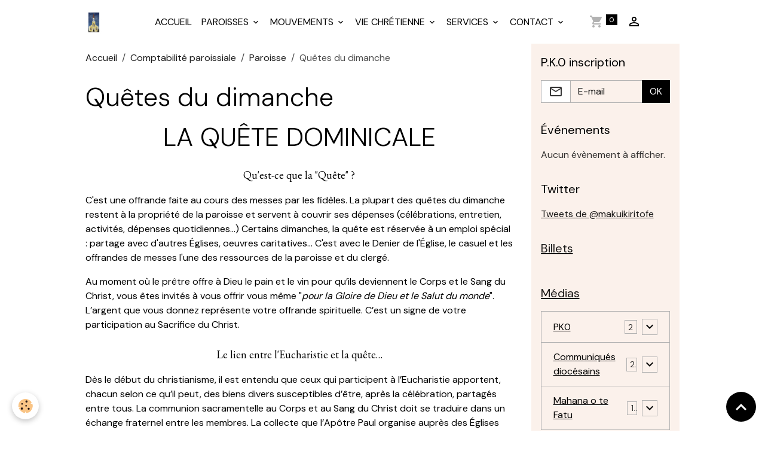

--- FILE ---
content_type: text/html; charset=UTF-8
request_url: https://www.cathedraledepapeete.com/pages/comptabilite-paroissiale/paroisse-archives/quetes-du-dimanche/
body_size: 118150
content:

<!DOCTYPE html>
<html lang="fr">
    <head>
        <title>Quêtes du dimanche</title>
        <meta name="theme-color" content="">
        <meta name="msapplication-navbutton-color" content="">
        <!-- METATAGS -->
        <!-- rebirth / basic -->
<!--[if IE]>
<meta http-equiv="X-UA-Compatible" content="IE=edge">
<![endif]-->
<meta charset="utf-8">
<meta name="viewport" content="width=device-width, initial-scale=1, shrink-to-fit=no">
    <meta property="og:title" content="Quêtes du dimanche">
    <meta property="og:url" content="https://www.cathedraledepapeete.com/pages/comptabilite-paroissiale/paroisse-archives/quetes-du-dimanche">
    <meta property="og:type" content="website">
    <link rel="alternate" hreflang="fr" href="https://www.cathedraledepapeete.com/pages/comptabilite-paroissiale/paroisse-archives/quetes-du-dimanche/">
    <link rel="canonical" href="https://www.cathedraledepapeete.com/pages/comptabilite-paroissiale/paroisse-archives/quetes-du-dimanche/">
<meta name="generator" content="e-monsite (e-monsite.com)">


<link href="https://fonts.googleapis.com/css?family=DM%20Sans:300,400,700%7CEB%20Garamond:300,400,700%7CSpecial%20Elite:300,400,700%7CSquare%20Peg:300,400,700&amp;display=swap" rel="stylesheet">

        
    <link rel="preconnect" href="https://fonts.googleapis.com">
    <link rel="preconnect" href="https://fonts.gstatic.com" crossorigin="anonymous">
    <link href="https://fonts.googleapis.com/css?family=EB Garamond:300,300italic,400,400italic,700,700italic%7CSpecial Elite:300,300italic,400,400italic,700,700italic&display=swap" rel="stylesheet">

<link href="//www.cathedraledepapeete.com/themes/combined.css?v=6_1642769533_195" rel="stylesheet">


<link rel="preload" href="//www.cathedraledepapeete.com/medias/static/themes/bootstrap_v4/js/jquery-3.6.3.min.js?v=26012023" as="script">
<script src="//www.cathedraledepapeete.com/medias/static/themes/bootstrap_v4/js/jquery-3.6.3.min.js?v=26012023"></script>
<link rel="preload" href="//www.cathedraledepapeete.com/medias/static/themes/bootstrap_v4/js/popper.min.js?v=31012023" as="script">
<script src="//www.cathedraledepapeete.com/medias/static/themes/bootstrap_v4/js/popper.min.js?v=31012023"></script>
<link rel="preload" href="//www.cathedraledepapeete.com/medias/static/themes/bootstrap_v4/js/bootstrap.min.js?v=31012023" as="script">
<script src="//www.cathedraledepapeete.com/medias/static/themes/bootstrap_v4/js/bootstrap.min.js?v=31012023"></script>
<script src="//www.cathedraledepapeete.com/themes/combined.js?v=6_1642769533_195&lang=fr"></script>
<script type="application/ld+json">
    {
        "@context" : "https://schema.org/",
        "@type" : "WebSite",
        "name" : "Paroisse de la Cathédrale de Papeete",
        "url" : "https://www.cathedraledepapeete.com/"
    }
</script>




        <!-- //METATAGS -->
            <script src="//www.cathedraledepapeete.com/medias/static/js/rgpd-cookies/jquery.rgpd-cookies.js?v=766"></script>
    <script>
                                    $(document).ready(function() {
            $.RGPDCookies({
                theme: 'bootstrap_v4',
                site: 'www.cathedraledepapeete.com',
                privacy_policy_link: '/about/privacypolicy/',
                cookies: [{"id":null,"favicon_url":"https:\/\/ssl.gstatic.com\/analytics\/20210414-01\/app\/static\/analytics_standard_icon.png","enabled":true,"model":"google_analytics","title":"Google Analytics","short_description":"Permet d'analyser les statistiques de consultation de notre site","long_description":"Indispensable pour piloter notre site internet, il permet de mesurer des indicateurs comme l\u2019affluence, les produits les plus consult\u00e9s, ou encore la r\u00e9partition g\u00e9ographique des visiteurs.","privacy_policy_url":"https:\/\/support.google.com\/analytics\/answer\/6004245?hl=fr","slug":"google-analytics"},{"id":null,"favicon_url":"","enabled":true,"model":"addthis","title":"AddThis","short_description":"Partage social","long_description":"Nous utilisons cet outil afin de vous proposer des liens de partage vers des plateformes tiers comme Twitter, Facebook, etc.","privacy_policy_url":"https:\/\/www.oracle.com\/legal\/privacy\/addthis-privacy-policy.html","slug":"addthis"}],
                modal_title: 'Gestion\u0020des\u0020cookies',
                modal_description: 'd\u00E9pose\u0020des\u0020cookies\u0020pour\u0020am\u00E9liorer\u0020votre\u0020exp\u00E9rience\u0020de\u0020navigation,\nmesurer\u0020l\u0027audience\u0020du\u0020site\u0020internet,\u0020afficher\u0020des\u0020publicit\u00E9s\u0020personnalis\u00E9es,\nr\u00E9aliser\u0020des\u0020campagnes\u0020cibl\u00E9es\u0020et\u0020personnaliser\u0020l\u0027interface\u0020du\u0020site.',
                privacy_policy_label: 'Consulter\u0020la\u0020politique\u0020de\u0020confidentialit\u00E9',
                check_all_label: 'Tout\u0020cocher',
                refuse_button: 'Refuser',
                settings_button: 'Param\u00E9trer',
                accept_button: 'Accepter',
                callback: function() {
                    // website google analytics case (with gtag), consent "on the fly"
                    if ('gtag' in window && typeof window.gtag === 'function') {
                        if (window.jsCookie.get('rgpd-cookie-google-analytics') === undefined
                            || window.jsCookie.get('rgpd-cookie-google-analytics') === '0') {
                            gtag('consent', 'update', {
                                'ad_storage': 'denied',
                                'analytics_storage': 'denied'
                            });
                        } else {
                            gtag('consent', 'update', {
                                'ad_storage': 'granted',
                                'analytics_storage': 'granted'
                            });
                        }
                    }
                }
            });
        });
    </script>
        <script async src="https://www.googletagmanager.com/gtag/js?id=G-4VN4372P6E"></script>
<script>
    window.dataLayer = window.dataLayer || [];
    function gtag(){dataLayer.push(arguments);}
    
    gtag('consent', 'default', {
        'ad_storage': 'denied',
        'analytics_storage': 'denied'
    });
    
    gtag('js', new Date());
    gtag('config', 'G-4VN4372P6E');
</script>

        
    <!-- Global site tag (gtag.js) -->
        <script async src="https://www.googletagmanager.com/gtag/js?id=UA-40857104-1"></script>
        <script>
        window.dataLayer = window.dataLayer || [];
        function gtag(){dataLayer.push(arguments);}

gtag('consent', 'default', {
            'ad_storage': 'denied',
            'analytics_storage': 'denied'
        });
        gtag('set', 'allow_ad_personalization_signals', false);
                gtag('js', new Date());
        gtag('config', 'UA-40857104-1');
    </script>
                            </head>
    <body id="pages_run_comptabilite-paroissiale_paroisse-archives_quetes-du-dimanche" data-template="default">
        

                <!-- BRAND TOP -->
        
        <!-- NAVBAR -->
                                                                <nav class="navbar navbar-expand-lg " id="navbar" data-animation="sliding">
                        <div class="container">
                                                                    <a aria-label="brand" class="navbar-brand d-inline-flex align-items-center" href="https://www.cathedraledepapeete.com/">
                                                    <img src="https://www.cathedraledepapeete.com/medias/site/logos/cathedrale-2.jpg" alt="Paroisse de la Cathédrale de Papeete" class="img-fluid brand-logo mr-2 d-inline-block">
                                                                        <span class="brand-titles d-lg-flex flex-column align-items-start">
                            <span class="brand-title d-none">Paroisse de la Cathédrale de Papeete</span>
                                                        <span class="brand-subtitle d-none">Une Église au cœur de la ville</span>
                                                    </span>
                                            </a>
                                                    <button id="buttonBurgerMenu" title="BurgerMenu" class="navbar-toggler collapsed" type="button" data-toggle="collapse" data-target="#menu">
                    <span></span>
                    <span></span>
                    <span></span>
                    <span></span>
                </button>
                <div class="collapse navbar-collapse flex-lg-grow-0 mx-lg-auto" id="menu">
                                                                                                                <ul class="navbar-nav navbar-menu nav-all nav-all-center">
                                                                                                                                                                                            <li class="nav-item" data-index="1">
                            <a class="nav-link" href="https://www.cathedraledepapeete.com/pages/">
                                                                ACCUEIL
                            </a>
                                                                                </li>
                                                                                                                                                                                                                                                                            <li class="nav-item dropdown" data-index="2">
                            <a class="nav-link dropdown-toggle" href="https://www.cathedraledepapeete.com/pages/presentation/">
                                                                PAROISSES
                            </a>
                                                                                        <div class="collapse dropdown-menu">
                                    <ul class="list-unstyled">
                                                                                                                                                                                                                                                                    <li>
                                                <a class="dropdown-item" href="https://www.cathedraledepapeete.com/pages/presentation/conseil-administration.html">
                                                    Organigramme paroissial
                                                </a>
                                                                                                                                            </li>
                                                                                                                                                                                                                                                                    <li>
                                                <a class="dropdown-item" href="https://www.cathedraledepapeete.com/pages/presentation/accueil-et-secretariat.html">
                                                    Accueil et secrétariat
                                                </a>
                                                                                                                                            </li>
                                                                                                                                                                                                                                                                    <li>
                                                <a class="dropdown-item" href="https://www.cathedraledepapeete.com/pages/presentation/catechese-pour-les-adultes.html">
                                                    Catéchèse pour les adultes
                                                </a>
                                                                                                                                            </li>
                                                                                                                                                                                                                                                                    <li>
                                                <a class="dropdown-item" href="https://www.cathedraledepapeete.com/pages/presentation/chorale-de-martine.html">
                                                    Chorale de Martine
                                                </a>
                                                                                                                                            </li>
                                                                                                                                                                                                                                                                    <li>
                                                <a class="dropdown-item" href="https://www.cathedraledepapeete.com/pages/presentation/chorale-kikiria-peata.html">
                                                    Chorale Kikiria Peata
                                                </a>
                                                                                                                                            </li>
                                                                                                                                                                                                                                                                    <li>
                                                <a class="dropdown-item" href="https://www.cathedraledepapeete.com/pages/presentation/ecole-de-solfege.html">
                                                    École de solfège
                                                </a>
                                                                                                                                            </li>
                                                                                                                                                                                                                                                                    <li>
                                                <a class="dropdown-item" href="https://www.cathedraledepapeete.com/pages/presentation/entretien-et-menage.html">
                                                    Entretien et ménage
                                                </a>
                                                                                                                                            </li>
                                                                                                                                                                                                                                                                    <li>
                                                <a class="dropdown-item" href="https://www.cathedraledepapeete.com/pages/presentation/salles-de-reunions.html">
                                                    Salles de réunions
                                                </a>
                                                                                                                                            </li>
                                                                                <li class="dropdown-menu-root">
                                            <a class="dropdown-item" href="https://www.cathedraledepapeete.com/pages/presentation/">PAROISSES</a>
                                        </li>
                                    </ul>
                                </div>
                                                    </li>
                                                                                                                                                                                                                                                                            <li class="nav-item dropdown" data-index="3">
                            <a class="nav-link dropdown-toggle" href="https://www.cathedraledepapeete.com/pages/mouvements-et-associations/">
                                                                MOUVEMENTS
                            </a>
                                                                                        <div class="collapse dropdown-menu">
                                    <ul class="list-unstyled">
                                                                                                                                                                                                                                                                                                                                                                                                                <li class="dropdown">
                                                <a class="dropdown-item dropdown-toggle" href="https://www.cathedraledepapeete.com/pages/mouvements-et-associations/accueil-te-vai-ete/">
                                                    Accueil Te Vai-ete
                                                </a>
                                                                                                                                                    <div class="collapse dropdown-menu dropdown-submenu">
                                                        <ul class="list-unstyled">
                                                                                                                            <li>
                                                                    <a class="dropdown-item" href="https://www.cathedraledepapeete.com/pages/mouvements-et-associations/accueil-te-vai-ete/actualites-te-vai-ete/">TVT - Actualités</a>
                                                                </li>
                                                                                                                            <li>
                                                                    <a class="dropdown-item" href="https://www.cathedraledepapeete.com/pages/mouvements-et-associations/accueil-te-vai-ete/tvt-comptabilite/">TVT - comptabilité</a>
                                                                </li>
                                                                                                                            <li>
                                                                    <a class="dropdown-item" href="https://www.cathedraledepapeete.com/pages/mouvements-et-associations/accueil-te-vai-ete/tvt-documents/">TVT - Documents</a>
                                                                </li>
                                                                                                                            <li>
                                                                    <a class="dropdown-item" href="https://www.cathedraledepapeete.com/pages/mouvements-et-associations/accueil-te-vai-ete/accueil-te-vai-ete.html">Accueil Te Vai-ete</a>
                                                                </li>
                                                                                                                            <li>
                                                                    <a class="dropdown-item" href="https://www.cathedraledepapeete.com/pages/mouvements-et-associations/accueil-te-vai-ete/la-parole-au-sans-parole-30-1.html">La parole au sans parole</a>
                                                                </li>
                                                                                                                        <li class="dropdown-menu-root">
                                                                <a class="dropdown-item" href="https://www.cathedraledepapeete.com/pages/mouvements-et-associations/accueil-te-vai-ete/">Accueil Te Vai-ete</a>
                                                            </li>
                                                        </ul>
                                                    </div>
                                                                                            </li>
                                                                                                                                                                                                                                                                                                                                                                                                                <li class="dropdown">
                                                <a class="dropdown-item dropdown-toggle" href="https://www.cathedraledepapeete.com/pages/mouvements-et-associations/apostolat-de-la-priere/">
                                                    Apostolat de la prière
                                                </a>
                                                                                                                                                    <div class="collapse dropdown-menu dropdown-submenu">
                                                        <ul class="list-unstyled">
                                                                                                                            <li>
                                                                    <a class="dropdown-item" href="https://www.cathedraledepapeete.com/pages/mouvements-et-associations/apostolat-de-la-priere/apostolat-de-la-priere.html">Apostolat de la Prière</a>
                                                                </li>
                                                                                                                        <li class="dropdown-menu-root">
                                                                <a class="dropdown-item" href="https://www.cathedraledepapeete.com/pages/mouvements-et-associations/apostolat-de-la-priere/">Apostolat de la prière</a>
                                                            </li>
                                                        </ul>
                                                    </div>
                                                                                            </li>
                                                                                                                                                                                                                                                                                                                                                                                                                <li class="dropdown">
                                                <a class="dropdown-item dropdown-toggle" href="https://www.cathedraledepapeete.com/pages/mouvements-et-associations/caritas-polynesie-polynesie/">
                                                    Caritas Polynésie - Polynésie
                                                </a>
                                                                                                                                                    <div class="collapse dropdown-menu dropdown-submenu">
                                                        <ul class="list-unstyled">
                                                                                                                            <li>
                                                                    <a class="dropdown-item" href="https://www.cathedraledepapeete.com/pages/mouvements-et-associations/caritas-polynesie-polynesie/caritas-polynesie-secours-catholique.html">Caritas Polynésie - Cathédrale</a>
                                                                </li>
                                                                                                                            <li>
                                                                    <a class="dropdown-item" href="https://www.cathedraledepapeete.com/pages/mouvements-et-associations/caritas-polynesie-polynesie/s-o-s-fidji-aides-aux-sinistres.html">S.O.S. FIDJI – Aides aux sinis</a>
                                                                </li>
                                                                                                                        <li class="dropdown-menu-root">
                                                                <a class="dropdown-item" href="https://www.cathedraledepapeete.com/pages/mouvements-et-associations/caritas-polynesie-polynesie/">Caritas Polynésie - Polynésie</a>
                                                            </li>
                                                        </ul>
                                                    </div>
                                                                                            </li>
                                                                                                                                                                                                                                                                                                                                                                                                                <li class="dropdown">
                                                <a class="dropdown-item dropdown-toggle" href="https://www.cathedraledepapeete.com/pages/mouvements-et-associations/equipe-couple/">
                                                    Équipe couple
                                                </a>
                                                                                                                                                    <div class="collapse dropdown-menu dropdown-submenu">
                                                        <ul class="list-unstyled">
                                                                                                                            <li>
                                                                    <a class="dropdown-item" href="https://www.cathedraledepapeete.com/pages/mouvements-et-associations/equipe-couple/equipe-couple.html">Équipe couple</a>
                                                                </li>
                                                                                                                        <li class="dropdown-menu-root">
                                                                <a class="dropdown-item" href="https://www.cathedraledepapeete.com/pages/mouvements-et-associations/equipe-couple/">Équipe couple</a>
                                                            </li>
                                                        </ul>
                                                    </div>
                                                                                            </li>
                                                                                                                                                                                                                                                                                                                                                                                                                <li class="dropdown">
                                                <a class="dropdown-item dropdown-toggle" href="https://www.cathedraledepapeete.com/pages/mouvements-et-associations/mere-de-misericorde/">
                                                    Mère de Miséricorde
                                                </a>
                                                                                                                                                    <div class="collapse dropdown-menu dropdown-submenu">
                                                        <ul class="list-unstyled">
                                                                                                                            <li>
                                                                    <a class="dropdown-item" href="https://www.cathedraledepapeete.com/pages/mouvements-et-associations/mere-de-misericorde/mere-de-misericorde.html">Mère de Miséricorde</a>
                                                                </li>
                                                                                                                            <li>
                                                                    <a class="dropdown-item" href="https://www.cathedraledepapeete.com/pages/mouvements-et-associations/mere-de-misericorde/visite-de-s-ur-caroline-schaeffer-2010-1.html">Visite de Sœur Caroline SCHAEF</a>
                                                                </li>
                                                                                                                        <li class="dropdown-menu-root">
                                                                <a class="dropdown-item" href="https://www.cathedraledepapeete.com/pages/mouvements-et-associations/mere-de-misericorde/">Mère de Miséricorde</a>
                                                            </li>
                                                        </ul>
                                                    </div>
                                                                                            </li>
                                                                                                                                                                                                                                                                                                                                                                                                                <li class="dropdown">
                                                <a class="dropdown-item dropdown-toggle" href="https://www.cathedraledepapeete.com/pages/mouvements-et-associations/ordre-de-malte/">
                                                    Ordre de Malte
                                                </a>
                                                                                                                                                    <div class="collapse dropdown-menu dropdown-submenu">
                                                        <ul class="list-unstyled">
                                                                                                                            <li>
                                                                    <a class="dropdown-item" href="https://www.cathedraledepapeete.com/pages/mouvements-et-associations/ordre-de-malte/odm-actualites/">OdM - actualités</a>
                                                                </li>
                                                                                                                            <li>
                                                                    <a class="dropdown-item" href="https://www.cathedraledepapeete.com/pages/mouvements-et-associations/ordre-de-malte/lepre-en-polynesie/">Lèpre en Polynésie</a>
                                                                </li>
                                                                                                                            <li>
                                                                    <a class="dropdown-item" href="https://www.cathedraledepapeete.com/pages/mouvements-et-associations/ordre-de-malte/ordre-de-malte.html">Ordre de Malte</a>
                                                                </li>
                                                                                                                            <li>
                                                                    <a class="dropdown-item" href="https://www.cathedraledepapeete.com/pages/mouvements-et-associations/ordre-de-malte/origine-et-histoire-de-l-ordre-de-malte.html">Origine et histoire</a>
                                                                </li>
                                                                                                                            <li>
                                                                    <a class="dropdown-item" href="https://www.cathedraledepapeete.com/pages/mouvements-et-associations/ordre-de-malte/histoire-contemporaine-de-l-ordre-de-malte.html">Histoire contemporaine</a>
                                                                </li>
                                                                                                                            <li>
                                                                    <a class="dropdown-item" href="https://www.cathedraledepapeete.com/pages/mouvements-et-associations/ordre-de-malte/missions-et-engagements-aujourd-hui.html">Missions et engagements</a>
                                                                </li>
                                                                                                                        <li class="dropdown-menu-root">
                                                                <a class="dropdown-item" href="https://www.cathedraledepapeete.com/pages/mouvements-et-associations/ordre-de-malte/">Ordre de Malte</a>
                                                            </li>
                                                        </ul>
                                                    </div>
                                                                                            </li>
                                                                                                                                                                                                                                                                                                                                                                                                                <li class="dropdown">
                                                <a class="dropdown-item dropdown-toggle" href="https://www.cathedraledepapeete.com/pages/mouvements-et-associations/pou-utuafare-methode-billings/">
                                                    Pou Utuafare - Méthode Billings
                                                </a>
                                                                                                                                                    <div class="collapse dropdown-menu dropdown-submenu">
                                                        <ul class="list-unstyled">
                                                                                                                            <li>
                                                                    <a class="dropdown-item" href="https://www.cathedraledepapeete.com/pages/mouvements-et-associations/pou-utuafare-methode-billings/pou-utuafare-centre-billings.html">Pou Utuafare - Centre Billings</a>
                                                                </li>
                                                                                                                        <li class="dropdown-menu-root">
                                                                <a class="dropdown-item" href="https://www.cathedraledepapeete.com/pages/mouvements-et-associations/pou-utuafare-methode-billings/">Pou Utuafare - Méthode Billings</a>
                                                            </li>
                                                        </ul>
                                                    </div>
                                                                                            </li>
                                                                                                                                                                                                                                                                                                                                                                                                                <li class="dropdown">
                                                <a class="dropdown-item dropdown-toggle" href="https://www.cathedraledepapeete.com/pages/mouvements-et-associations/union-des-femmes-catholiques/">
                                                    Union des Femmes Catholiques - Cathédrale
                                                </a>
                                                                                                                                                    <div class="collapse dropdown-menu dropdown-submenu">
                                                        <ul class="list-unstyled">
                                                                                                                            <li>
                                                                    <a class="dropdown-item" href="https://www.cathedraledepapeete.com/pages/mouvements-et-associations/union-des-femmes-catholiques/rassemblement-de-l-u-f-c-2015-1.html">Rassemblement de l'U.F.C. 2016</a>
                                                                </li>
                                                                                                                            <li>
                                                                    <a class="dropdown-item" href="https://www.cathedraledepapeete.com/pages/mouvements-et-associations/union-des-femmes-catholiques/rassemblement-de-l-u-f-c-2015.html">Rassemblement de l'U.F.C. 2015</a>
                                                                </li>
                                                                                                                            <li>
                                                                    <a class="dropdown-item" href="https://www.cathedraledepapeete.com/pages/mouvements-et-associations/union-des-femmes-catholiques/rassemblement-de-l-u-f-c-2013.html">Rassemblement de l'U.F.C. 2013</a>
                                                                </li>
                                                                                                                        <li class="dropdown-menu-root">
                                                                <a class="dropdown-item" href="https://www.cathedraledepapeete.com/pages/mouvements-et-associations/union-des-femmes-catholiques/">Union des Femmes Catholiques - Cathédrale</a>
                                                            </li>
                                                        </ul>
                                                    </div>
                                                                                            </li>
                                                                                <li class="dropdown-menu-root">
                                            <a class="dropdown-item" href="https://www.cathedraledepapeete.com/pages/mouvements-et-associations/">MOUVEMENTS</a>
                                        </li>
                                    </ul>
                                </div>
                                                    </li>
                                                                                                                                                                                                                                                                            <li class="nav-item dropdown" data-index="4">
                            <a class="nav-link dropdown-toggle" href="https://www.cathedraledepapeete.com/pages/vie-chretienne/">
                                                                VIE CHRÉTIENNE
                            </a>
                                                                                        <div class="collapse dropdown-menu">
                                    <ul class="list-unstyled">
                                                                                                                                                                                                                                                                                                                                                                                                                <li class="dropdown">
                                                <a class="dropdown-item dropdown-toggle" href="https://www.cathedraledepapeete.com/pages/vie-chretienne/mariage/">
                                                    Mariage
                                                </a>
                                                                                                                                                    <div class="collapse dropdown-menu dropdown-submenu">
                                                        <ul class="list-unstyled">
                                                                                                                            <li>
                                                                    <a class="dropdown-item" href="https://www.cathedraledepapeete.com/pages/vie-chretienne/mariage/mariage.html">Mariage</a>
                                                                </li>
                                                                                                                            <li>
                                                                    <a class="dropdown-item" href="https://www.cathedraledepapeete.com/pages/vie-chretienne/mariage/idees-recues-sur-le-mariage.html">Idées reçues sur le mariage</a>
                                                                </li>
                                                                                                                            <li>
                                                                    <a class="dropdown-item" href="https://www.cathedraledepapeete.com/pages/vie-chretienne/mariage/amoris-l-titia-conclusion.html">Amoris lætitia - conclusion</a>
                                                                </li>
                                                                                                                        <li class="dropdown-menu-root">
                                                                <a class="dropdown-item" href="https://www.cathedraledepapeete.com/pages/vie-chretienne/mariage/">Mariage</a>
                                                            </li>
                                                        </ul>
                                                    </div>
                                                                                            </li>
                                                                                                                                                                                                                                                                    <li>
                                                <a class="dropdown-item" href="https://www.cathedraledepapeete.com/pages/vie-chretienne/demande-de-bapteme.html">
                                                    Baptême
                                                </a>
                                                                                                                                            </li>
                                                                                                                                                                                                                                                                    <li>
                                                <a class="dropdown-item" href="https://www.cathedraledepapeete.com/pages/vie-chretienne/le-sacrement-du-pardon.html">
                                                    Pardon et Réconciliation
                                                </a>
                                                                                                                                            </li>
                                                                                                                                                                                                                                                                    <li>
                                                <a class="dropdown-item" href="https://www.cathedraledepapeete.com/pages/vie-chretienne/onction-des-malades.html">
                                                    Onction des malades
                                                </a>
                                                                                                                                            </li>
                                                                                                                                                                                                                                                                    <li>
                                                <a class="dropdown-item" href="https://www.cathedraledepapeete.com/pages/vie-chretienne/communion-aux-malades.html">
                                                    Communion aux malades
                                                </a>
                                                                                                                                            </li>
                                                                                                                                                                                                                                                                    <li>
                                                <a class="dropdown-item" href="https://www.cathedraledepapeete.com/pages/vie-chretienne/funerailles.html">
                                                    Funérailles
                                                </a>
                                                                                                                                            </li>
                                                                                <li class="dropdown-menu-root">
                                            <a class="dropdown-item" href="https://www.cathedraledepapeete.com/pages/vie-chretienne/">VIE CHRÉTIENNE</a>
                                        </li>
                                    </ul>
                                </div>
                                                    </li>
                                                                                                                                                                                                                                                                            <li class="nav-item dropdown" data-index="5">
                            <a class="nav-link dropdown-toggle" href="https://www.cathedraledepapeete.com/pages/infos-pratiques/">
                                                                SERVICES
                            </a>
                                                                                        <div class="collapse dropdown-menu">
                                    <ul class="list-unstyled">
                                                                                                                                                                                                                                                                                                                                                                                                                <li class="dropdown">
                                                <a class="dropdown-item dropdown-toggle" href="https://www.cathedraledepapeete.com/pages/infos-pratiques/messes/">
                                                    Messes
                                                </a>
                                                                                                                                                    <div class="collapse dropdown-menu dropdown-submenu">
                                                        <ul class="list-unstyled">
                                                                                                                            <li>
                                                                    <a class="dropdown-item" href="https://www.cathedraledepapeete.com/pages/infos-pratiques/messes/horaires-des-messes.html">Horaires des messes</a>
                                                                </li>
                                                                                                                            <li>
                                                                    <a class="dropdown-item" href="https://www.cathedraledepapeete.com/pages/infos-pratiques/messes/directoire-des-offrandes-de-messe.html">Directoire des offrandes de me</a>
                                                                </li>
                                                                                                                            <li>
                                                                    <a class="dropdown-item" href="https://www.cathedraledepapeete.com/pages/infos-pratiques/messes/horaire-des-messes.html">Sens de l'intention ?</a>
                                                                </li>
                                                                                                                            <li>
                                                                    <a class="dropdown-item" href="https://www.cathedraledepapeete.com/pages/infos-pratiques/messes/intentions-2016.html">Intentions  2016</a>
                                                                </li>
                                                                                                                            <li>
                                                                    <a class="dropdown-item" href="https://www.cathedraledepapeete.com/pages/infos-pratiques/messes/intentions-de-messe-2015.html">Intentions 2015</a>
                                                                </li>
                                                                                                                            <li>
                                                                    <a class="dropdown-item" href="https://www.cathedraledepapeete.com/pages/infos-pratiques/messes/intentions-de-messe-2014.html">Intentions de messe 2014</a>
                                                                </li>
                                                                                                                        <li class="dropdown-menu-root">
                                                                <a class="dropdown-item" href="https://www.cathedraledepapeete.com/pages/infos-pratiques/messes/">Messes</a>
                                                            </li>
                                                        </ul>
                                                    </div>
                                                                                            </li>
                                                                                                                                                                                                                                                                    <li>
                                                <a class="dropdown-item" href="https://www.cathedraledepapeete.com/pages/infos-pratiques/actes-de-catholicite.html">
                                                    Actes de catholicité
                                                </a>
                                                                                                                                            </li>
                                                                                                                                                                                                                                                                    <li>
                                                <a class="dropdown-item" href="https://www.cathedraledepapeete.com/pages/infos-pratiques/confessions.html">
                                                    Confessions
                                                </a>
                                                                                                                                            </li>
                                                                                <li class="dropdown-menu-root">
                                            <a class="dropdown-item" href="https://www.cathedraledepapeete.com/pages/infos-pratiques/">SERVICES</a>
                                        </li>
                                    </ul>
                                </div>
                                                    </li>
                                                                                                                                                                                                                                                                            <li class="nav-item dropdown" data-index="6">
                            <a class="nav-link dropdown-toggle" href="https://www.cathedraledepapeete.com/contact/">
                                                                CONTACT
                            </a>
                                                                                        <div class="collapse dropdown-menu">
                                    <ul class="list-unstyled">
                                                                                                                                                                                                                                                                    <li>
                                                <a class="dropdown-item" href="https://www.cathedraledepapeete.com/contact/demande-d-acte-de-catholicite.html">
                                                    Demande d'acte de catholicité
                                                </a>
                                                                                                                                            </li>
                                                                                                                                                                                                                                                                    <li>
                                                <a class="dropdown-item" href="https://www.cathedraledepapeete.com/contact/contacter-l-association.html">
                                                    Contacter la paroisse
                                                </a>
                                                                                                                                            </li>
                                                                                <li class="dropdown-menu-root">
                                            <a class="dropdown-item" href="https://www.cathedraledepapeete.com/contact/">CONTACT</a>
                                        </li>
                                    </ul>
                                </div>
                                                    </li>
                                    </ul>
            
                                    
                    
                                        <ul class="navbar-nav navbar-widgets ml-lg-4">
                                                                        <li class="nav-item">
                            <a href="https://www.cathedraledepapeete.com/boutique/do/cart/" class="nav-link">
                                <i class="material-icons md-shopping_cart"></i>
                                <span class="d-lg-none">Panier</span>
                                <span class="badge badge-primary" data-role="cart-count"></span>
                            </a>
                        </li>
                        <li class="nav-item">
                            <a href="https://www.cathedraledepapeete.com/boutique/do/account/" class="nav-link">
                                <i class="material-icons md-perm_identity"></i>
                                <span class="d-lg-none">Votre compte</span>
                            </a>
                        </li>
                                            </ul>
                                        
                    
                                    </div>
                        </div>
                    </nav>

        <!-- HEADER -->
                                                                            <header id="header" class="container">
                                </header>
                <!-- //HEADER -->

        <!-- WRAPPER -->
                                                            <div id="wrapper" class="container">

                        <div class="row">
                            <main id="main" class="col-lg-9">

                                                                            <ol class="breadcrumb">
                                    <li class="breadcrumb-item"><a href="https://www.cathedraledepapeete.com">Accueil</a></li>
                                                <li class="breadcrumb-item"><a href="https://www.cathedraledepapeete.com/pages/comptabilite-paroissiale/">Comptabilité paroissiale</a></li>
                                                <li class="breadcrumb-item"><a href="https://www.cathedraledepapeete.com/pages/comptabilite-paroissiale/paroisse-archives/">Paroisse</a></li>
                                                <li class="breadcrumb-item active">Quêtes du dimanche</li>
                        </ol>

    <script type="application/ld+json">
        {
            "@context": "https://schema.org",
            "@type": "BreadcrumbList",
            "itemListElement": [
                                {
                    "@type": "ListItem",
                    "position": 1,
                    "name": "Accueil",
                    "item": "https://www.cathedraledepapeete.com"
                  },                                {
                    "@type": "ListItem",
                    "position": 2,
                    "name": "Comptabilité paroissiale",
                    "item": "https://www.cathedraledepapeete.com/pages/comptabilite-paroissiale/"
                  },                                {
                    "@type": "ListItem",
                    "position": 3,
                    "name": "Paroisse",
                    "item": "https://www.cathedraledepapeete.com/pages/comptabilite-paroissiale/paroisse-archives/"
                  },                                {
                    "@type": "ListItem",
                    "position": 4,
                    "name": "Quêtes du dimanche",
                    "item": "https://www.cathedraledepapeete.com/pages/comptabilite-paroissiale/paroisse-archives/quetes-du-dimanche/"
                  }                          ]
        }
    </script>
                                            
                                        
                                        
                                                                <div class="view view-pages" data-sfroute="true" id="view-page" data-category="quetes-du-dimanche">
        
    
<div id="site-module-5102de5e57cf7b326aa42233" class="site-module" data-itemid="5102de5e57cf7b326aa42233" data-siteid="5102de5c89b37b326aa49cca" data-category="513698da06ee7b3265ec9a01"></div>

                    <div class="container">
                <div class="row">
                    <div class="col">
                        <h1 class="view-title">Quêtes du dimanche</h1>
                    </div>
                </div>
            </div>
        
                    
<div id="rows-6076c2e137fb2011fdb69175" class="rows" data-total-pages="1" data-current-page="1">
                            
                        
                                                                                        
                                                                
                
                        
                
                
                                    
                
                                
        
                                    <div id="row-6076c2e137fb2011fdb69175-1" class="row-container pos-1  page_1 container">
                    <div class="row-content">
                                                                                <div class="row" data-role="line">
                                    
                                                                                
                                                                                                                                                                                                            
                                                                                                                                                                
                                                                                
                                                                                
                                                                                                                        
                                                                                
                                                                                                                                                                            
                                                                                        <div data-role="cell" data-size="lg" id="cell-6076c2e13801ea7ee7f7a502" class="col">
                                               <div class="col-content col-no-widget">                                                        <h1 style="text-align: center;">LA QU&Ecirc;TE DOMINICALE</h1>
<h2 style="text-align: center;"><span style="font-size: large;">Qu'est-ce que la "Qu&ecirc;te" ?</span></h2>
<p><span style="font-size: medium; color: #000000;">C'est une offrande faite au cours des&nbsp;messes&nbsp;par les fid&egrave;les. La plupart des qu&ecirc;tes du dimanche restent &agrave; la propri&eacute;t&eacute; de la&nbsp;paroisse&nbsp;et servent &agrave; couvrir ses d&eacute;penses (c&eacute;l&eacute;brations, entretien, activit&eacute;s, d&eacute;penses quotidiennes...) Certains dimanches, la qu&ecirc;te est r&eacute;serv&eacute;e &agrave; un emploi sp&eacute;cial : partage avec d'autres &Eacute;glises, oeuvres caritatives... C'est avec le Denier de l'&Eacute;glise, le casuel et les offrandes de messes l'une des ressources de la paroisse et du clerg&eacute;.&nbsp;</span></p>
<div id="main_news">
<div class="texte_rubrique">
<p><span style="font-size: medium; color: #000000;">Au moment o&ugrave; le pr&ecirc;tre offre &agrave; Dieu le pain et le vin pour qu&rsquo;ils deviennent le Corps et le Sang du Christ, vous &ecirc;tes invit&eacute;s &agrave; vous offrir vous m&ecirc;me "<em>pour la Gloire de Dieu et le Salut du monde</em>". L&rsquo;argent que vous donnez repr&eacute;sente votre offrande spirituelle. C&rsquo;est un&nbsp;signe de votre participation au Sacrifice du Christ.</span></p>
<h2 style="text-align: center;"><span style="font-size: large;">Le lien entre l'Eucharistie et la qu&ecirc;te&hellip;</span></h2>
<div id="main_news">
<div class="texte_article">
<p><span style="font-size: medium; color: #000000;">D&egrave;s le d&eacute;but du christianisme, il est entendu que ceux qui participent &agrave; l&rsquo;Eucharistie apportent, chacun selon ce qu&rsquo;il peut, des biens divers susceptibles d&rsquo;&ecirc;tre, apr&egrave;s la c&eacute;l&eacute;bration, partag&eacute;s entre tous. La communion sacramentelle au Corps et au Sang du Christ doit se traduire dans un &eacute;change fraternel entre les membres. La collecte que l&rsquo;Ap&ocirc;tre Paul organise aupr&egrave;s des &Eacute;glises qu&rsquo;il a fond&eacute;es chez les pa&iuml;ens et dont il apporte le produit &agrave; l&rsquo;&Eacute;glise de J&eacute;rusalem, gage de partage de la m&ecirc;me foi et de reconnaissance pour le don qu&rsquo;est cette foi, concr&egrave;te, &agrave; l&rsquo;&eacute;chelle de l&rsquo;&Eacute;glise enti&egrave;re, ce qui se vit entre les membres d&rsquo;une m&ecirc;me communaut&eacute; locale.</span></p>
<p><span style="font-size: medium; color: #000000;">Progressivement, ces dons sont associ&eacute;s au pain et au vin qui sont la mati&egrave;re de l&rsquo;Eucharistie. L&rsquo;Eucharistie est action de gr&acirc;ce pour le grand don du Christ que le P&egrave;re fait gracieusement aux hommes p&eacute;cheurs&nbsp;; elle est aussi sacrifice&nbsp;: l&rsquo;&Eacute;glise est rendue capable d&rsquo;offrir au P&egrave;re quelque chose qui lui plaise. L&rsquo;&Eacute;glise offre avant tout J&eacute;sus lui-m&ecirc;me et, par lui, avec lui et en lui, chaque baptis&eacute; est offert et s&rsquo;offre lui-m&ecirc;me pour devenir &laquo;&nbsp;<em>une &eacute;ternelle louange &agrave; la gloire</em>&nbsp;&raquo; du P&egrave;re (Pri&egrave;re eucharistique III), ou &laquo;&nbsp;<em>une vivante offrande &agrave; la louange</em>&nbsp;&raquo; de sa gloire (Pri&egrave;re eucharistique IV). L&rsquo;offrande que chacun fait de lui-m&ecirc;me est symbolis&eacute;e par l&rsquo;apport d&rsquo;une partie minime de son travail. L&rsquo;Eucharistie n&rsquo;est pas mesur&eacute;e par la grandeur des offrandes humaines, mais elle n&rsquo;a toute sa f&eacute;condit&eacute; que si les hommes entrent dans le mouvement de don de soi qui est celui de J&eacute;sus et qui fut condens&eacute; dans l&rsquo;acte de la Croix.</span></p>
<p><span style="font-size: medium; color: #000000;">La qu&ecirc;te au cours de la Messe n&rsquo;est donc pas seulement un moyen commode de collecter les fonds n&eacute;cessaires au fonctionnement de l&rsquo;&Eacute;glise dans ses diverses activit&eacute;s, elle est un acte pleinement liturgique&nbsp;: &laquo;&nbsp;<em>Il est bien, note la Pr&eacute;sentation g&eacute;n&eacute;rale du missel romain, que la participation des fid&egrave;les se manifeste par l&rsquo;oblation soit du pain et du vin pour la c&eacute;l&eacute;bration eucharistique, soit d&rsquo;autres dons destin&eacute;s &agrave; subvenir aux besoins de l&rsquo;Eglise et des pauvres</em>&nbsp;&raquo; (n.101). Les ressources qui rendent possible l&rsquo;activit&eacute; de l&rsquo;&Eacute;glise proviennent du mouvement int&eacute;rieur par lequel les fid&egrave;les s&rsquo;associent en toute leur vie &agrave; l&rsquo;offrande que le Christ fait de lui-m&ecirc;me au P&egrave;re pour ses fr&egrave;res. Chacun qui participe &agrave; la qu&ecirc;te consent que sa vie, dans son unit&eacute; et la vari&eacute;t&eacute; de ses actes, contribue non pas d&rsquo;abord &agrave; son bien propre mais &agrave; la gloire de Dieu et au salut du monde. C&rsquo;est pourquoi toute Messe dominicale doit comporter une qu&ecirc;te. C&rsquo;est pourquoi aussi la qu&ecirc;te ne sert pas toujours aux besoins imm&eacute;diats de telle communaut&eacute; mais &agrave; des besoins plus larges de l&rsquo;&Eacute;glise particuli&egrave;re (l'archidioc&egrave;se) ou universelle.</span></p>
<div><span><br /></span></div>
</div>
</div>
</div>
</div>
                                                                                                    </div>
                                            </div>
                                                                                                                                                        </div>
                                            </div>
                                    </div>
                                                    
                        
                                                                                        
                                                                
                
                        
                
                
                                    
                
                                
        
                                    <div id="row-6076c2e137fb2011fdb69175-2" class="row-container pos-2  page_1 container">
                    <div class="row-content">
                                                                                <div class="row" data-role="line">
                                    
                                                                                
                                                                                                                                                                                                            
                                                                                                                                                                                                                                                    
                                                                                
                                                                                
                                                                                                                        
                                                                                
                                                                                                                                                                            
                                                                                        <div data-role="cell" data-size="lg" id="cell-60d332135d38cfff46cd0c76" class="col widget-category-items">
                                               <div class="col-content">                                                        

	<div data-role="paginated-widget"
     data-category-model="page"
     data-items-per-page="200"
     data-items-total="3"
     data-ajax-url="https://www.cathedraledepapeete.com/pages/do/getcategoryitems/513698da06ee7b3265ec9a01/"
     data-max-choices=5
          data-pagination-enabled="1"
                    class="mt-4">
                        <div data-role="paginated-widget-list">
    
            <div class="media-list pages-items" data-addon="pages">
        <div class="pages-item media" data-category="quetes-du-dimanche">
                                <div class="media-body">
                <p class="media-heading">
                    <a href="https://www.cathedraledepapeete.com/pages/comptabilite-paroissiale/paroisse-archives/quetes-du-dimanche/quetes-du-dimanche.html" class="stretched-link">Quêtes du dimanche - statistique</a>
                                    </p>
                            </div>
            </div>
        <div class="pages-item media" data-category="quetes-du-dimanche">
                                <div class="media-body">
                <p class="media-heading">
                    <a href="https://www.cathedraledepapeete.com/pages/comptabilite-paroissiale/paroisse-archives/quetes-du-dimanche/quetes-de-dimanche-2013.html" class="stretched-link">Quêtes dimanche 2013</a>
                                    </p>
                            </div>
            </div>
        <div class="pages-item media" data-category="quetes-du-dimanche">
                                <div class="media-body">
                <p class="media-heading">
                    <a href="https://www.cathedraledepapeete.com/pages/comptabilite-paroissiale/paroisse-archives/quetes-du-dimanche/quetes-2012.html" class="stretched-link">Quêtes - 2012</a>
                                    </p>
                            </div>
            </div>
    </div>
            </div>
            <ul data-role="paginated-widget-pagination" class="pagination bottom d-none">
    	<li class="page-item first disabled">
			<a class="page-link" href="javascript:void(0)">
				<i class="material-icons md-fast_rewind"></i>
			</a>
		</li>
		<li class="page-item prev disabled">
			<a class="page-link" href="javascript:void(0)">
				<span class="d-none d-sm-inline-block">Préc.</span>
				<i class="d-sm-none material-icons md-skip_previous"></i>
			</a>
		</li>
        <li class="page-item active">
    		<a class="page-link page-choice" href="javascript:void(0)" data-page="1">1</a>
		</li>
		<li class="page-item next">
			<a class="page-link" rel="next" href="javascript:void(0)">
				<span class="d-none d-sm-inline-block">Suiv.</span>
				<i class="d-sm-none material-icons md-skip_next"></i>
			</a>
		</li>
		<li class="page-item last">
			<a class="page-link" href="javascript:void(0)">
				<i class="material-icons md-fast_forward"></i>
			</a>
		</li>
	</ul>
</div>

                                                                                                    </div>
                                            </div>
                                                                                                                                                        </div>
                                            </div>
                                    </div>
                        </div>

        
            </div>

    
    <script>
        emsChromeExtension.init('pagecategory', '513698da06ee7b3265ec9a01', 'e-monsite.com');
    </script>

                </main>

                                <aside id="sidebar" class="col-lg-3">
                    <div id="sidebar-inner" class="sticky-top">
                                                                                                                                                                                                        <div id="widget-1"
                                     class="widget"
                                     data-id="widget_newsletter"
                                     data-widget-num="1">
                                            <div class="widget-title">
            <span>
                    P.K.0 inscription
                </span>
                </div>
                                                                                                                            <div class="widget-content">
                                                <form action="https://www.cathedraledepapeete.com/newsletters/subscribe" method="post">
    <div class="input-group">
        <div class="input-group-prepend">
			<span class="input-group-text"><i class="material-icons md-mail_outline"></i></span>
		</div>
        <input class="form-control" id="email" type="email" name="email" value="" placeholder="E-mail">
        <div class="input-group-append">
            <button type="submit" class="btn btn-primary">OK</button>
        </div>
    </div>
</form>
                                            </div>
                                                                                                            </div>
                                                                                                                                                                                                                                                                                                                                <div id="widget-2"
                                     class="widget"
                                     data-id="widget_event_comingup"
                                     data-widget-num="2">
                                            <div class="widget-title">
            <span>
                    Événements
                </span>
                </div>
                                                                                                                            <div class="widget-content">
                                                    <span class="text-muted">Aucun évènement à afficher.</span>

                                            </div>
                                                                                                            </div>
                                                                                                                                                                                                                                                                                                                                <div id="widget-3"
                                     class="widget"
                                     data-id="widget_htmltext"
                                     data-widget-num="3">
                                            <div class="widget-title">
            <span>
                    Twitter
                </span>
                </div>
                                                                                                                            <div class="widget-content">
                                                <a class="twitter-timeline" href="https://twitter.com/makuikiritofe" data-widget-id="330790710066413568">Tweets de @makuikiritofe</a>
<script>!function(d,s,id){var js,fjs=d.getElementsByTagName(s)[0],p=/^http:/.test(d.location)?'http':'https';if(!d.getElementById(id)){js=d.createElement(s);js.id=id;js.src=p+"://platform.twitter.com/widgets.js";fjs.parentNode.insertBefore(js,fjs);}}(document,"script","twitter-wjs");</script>

                                            </div>
                                                                                                            </div>
                                                                                                                                                                                                                                                                                                                                <div id="widget-4"
                                     class="widget"
                                     data-id="widget_page_category"
                                     data-widget-num="4">
                                            <a href="https://www.cathedraledepapeete.com/pages/humeurs/" class="widget-title">
            <span>
                    Billets
                </span>
                </a>
                                                                                                                            <div class="widget-content">
                                                            <div class="list-group" data-addon="pages" id="group-id-754">
              
            </div>
    

                                            </div>
                                                                                                            </div>
                                                                                                                                                                                                                                                                                                                                <div id="widget-5"
                                     class="widget"
                                     data-id="widget_page_category"
                                     data-widget-num="5">
                                            <a href="https://www.cathedraledepapeete.com/pages/journaux-et-communiques/" class="widget-title">
            <span>
                    Médias
                </span>
                </a>
                                                                                                                            <div class="widget-content">
                                                            <div class="list-group" data-addon="pages" id="group-id-334">
                                                                                        <div data-category="pk0-2015" class="list-group-item list-group-item-action d-flex align-items-center has-submenu">
                    <a href="https://www.cathedraledepapeete.com/pages/journaux-et-communiques/pk0-2015/">PK0</a>
                                        <span class="badge ml-auto badge-count">2</span>
                                                            <button type="button" class="btn collapsed" data-target="#pk0-2015228" data-toggle="collapse">
                        <i class="material-icons md-expand_more"></i>
                    </button>
                                    </div>
                                <div class="collapse" id="pk0-2015228" data-parent="#group-id-334">
                                                            <a data-category="pk0-2015" class="list-group-item list-group-item-action pl-5" href="https://www.cathedraledepapeete.com/pages/journaux-et-communiques/pk0-2015/p-k-0-archives.html">
                        P.K.0 - archives
                                            </a>
                                        <a data-category="pk0-2015" class="list-group-item list-group-item-action pl-5" href="https://www.cathedraledepapeete.com/pages/journaux-et-communiques/pk0-2015/p-k-0-2022.html">
                        P.K.0 2026
                                            </a>
                                    </div>
                                                                                                <div data-category="communiques-diocesains" class="list-group-item list-group-item-action d-flex align-items-center has-submenu">
                    <a href="https://www.cathedraledepapeete.com/pages/journaux-et-communiques/communiques-diocesains/">Communiqués diocésains</a>
                                        <span class="badge ml-auto badge-count">2</span>
                                                            <button type="button" class="btn collapsed" data-target="#communiques-diocesains254" data-toggle="collapse">
                        <i class="material-icons md-expand_more"></i>
                    </button>
                                    </div>
                                <div class="collapse" id="communiques-diocesains254" data-parent="#group-id-334">
                                                            <a data-category="communiques-diocesains" class="list-group-item list-group-item-action pl-5" href="https://www.cathedraledepapeete.com/pages/journaux-et-communiques/communiques-diocesains/archives-telechargeables.html">
                        Communiqués diocésains - archi
                                            </a>
                                        <a data-category="communiques-diocesains" class="list-group-item list-group-item-action pl-5" href="https://www.cathedraledepapeete.com/pages/journaux-et-communiques/communiques-diocesains/communique-diocesain-2026.html">
                        Communiqué diocésain 2026
                                            </a>
                                    </div>
                                                            <div data-category="mahana-o-te-fatu" class="list-group-item list-group-item-action d-flex align-items-center has-submenu">
                    <a href="https://www.cathedraledepapeete.com/pages/journaux-et-communiques/mahana-o-te-fatu/">Mahana o te Fatu</a>
                                        <span class="badge ml-auto badge-count">1</span>
                                                            <button type="button" class="btn collapsed" data-target="#communiques-diocesains254" data-toggle="collapse">
                        <i class="material-icons md-expand_more"></i>
                    </button>
                                    </div>
                                <div class="collapse" id="communiques-diocesains254" data-parent="#group-id-334">
                                                        </div>
                                          
            </div>
    

                                            </div>
                                                                                                            </div>
                                                                                                                                                                                                                                                                                                                                <div id="widget-6"
                                     class="widget"
                                     data-id="widget_page_category"
                                     data-widget-num="6">
                                            <a href="https://www.cathedraledepapeete.com/pages/histoire-de-la-paroisse/" class="widget-title">
            <span>
                    Histoire ecclésiale
                </span>
                </a>
                                                                                                                            <div class="widget-content">
                                                            <div class="list-group" data-addon="pages" id="group-id-296">
                                                                                        <div data-category="histoire-generale" class="list-group-item list-group-item-action d-flex align-items-center has-submenu">
                    <a href="https://www.cathedraledepapeete.com/pages/histoire-de-la-paroisse/histoire-generale/">Histoire diocésaine</a>
                                        <span class="badge ml-auto badge-count">0</span>
                                                            <button type="button" class="btn collapsed" data-target="#histoire-generale469" data-toggle="collapse">
                        <i class="material-icons md-expand_more"></i>
                    </button>
                                    </div>
                                <div class="collapse" id="histoire-generale469" data-parent="#group-id-296">
                                        <a data-category="tahiti-1834-1984-r-p-paul-hodee" class="list-group-item list-group-item-action pl-5" href="https://www.cathedraledepapeete.com/pages/histoire-de-la-paroisse/histoire-generale/tahiti-1834-1984-r-p-paul-hodee/"><i class="material-icons text-muted md-folder_open"></i> Tahiti 1834-1984 - R.P. Paul Hodée</a>
                                        <a data-category="biographie-du-clerge" class="list-group-item list-group-item-action pl-5" href="https://www.cathedraledepapeete.com/pages/histoire-de-la-paroisse/histoire-generale/biographie-du-clerge/"><i class="material-icons text-muted md-folder_open"></i> Bio-bibliographie missionnaire</a>
                                        <a data-category="paroisses" class="list-group-item list-group-item-action pl-5" href="https://www.cathedraledepapeete.com/pages/histoire-de-la-paroisse/histoire-generale/paroisses/"><i class="material-icons text-muted md-folder_open"></i> Paroisses</a>
                                        <a data-category="vicaires-apostoliques-et-archeveques" class="list-group-item list-group-item-action pl-5" href="https://www.cathedraledepapeete.com/pages/histoire-de-la-paroisse/histoire-generale/vicaires-apostoliques-et-archeveques/"><i class="material-icons text-muted md-folder_open"></i> Vicaires apostoliques, Évêques et Archevêques</a>
                                        <a data-category="congregations-religieuses" class="list-group-item list-group-item-action pl-5" href="https://www.cathedraledepapeete.com/pages/histoire-de-la-paroisse/histoire-generale/congregations-religieuses/"><i class="material-icons text-muted md-folder_open"></i> Clergé diocésain et congrégations religieuses</a>
                                                        </div>
                                                                                                <div data-category="la-cathedrale" class="list-group-item list-group-item-action d-flex align-items-center has-submenu">
                    <a href="https://www.cathedraledepapeete.com/pages/histoire-de-la-paroisse/la-cathedrale/">La Cathédrale</a>
                                        <span class="badge ml-auto badge-count">1</span>
                                                            <button type="button" class="btn collapsed" data-target="#la-cathedrale158" data-toggle="collapse">
                        <i class="material-icons md-expand_more"></i>
                    </button>
                                    </div>
                                <div class="collapse" id="la-cathedrale158" data-parent="#group-id-296">
                                        <a data-category="histoire-de-la-paroisse" class="list-group-item list-group-item-action pl-5" href="https://www.cathedraledepapeete.com/pages/histoire-de-la-paroisse/la-cathedrale/histoire-de-la-paroisse/"><i class="material-icons text-muted md-folder_open"></i> Histoire de la paroisse</a>
                                        <a data-category="visite-de-la-cathedrale" class="list-group-item list-group-item-action pl-5" href="https://www.cathedraledepapeete.com/pages/histoire-de-la-paroisse/la-cathedrale/visite-de-la-cathedrale/"><i class="material-icons text-muted md-folder_open"></i> Visite de la Cathédrale</a>
                                                            <a data-category="la-cathedrale" class="list-group-item list-group-item-action pl-5" href="https://www.cathedraledepapeete.com/pages/histoire-de-la-paroisse/la-cathedrale/la-cathedrale-un-lieu-liturgique.html">
                        La Cathédrale - un lieu liturg
                                            </a>
                                    </div>
                                                                                                <div data-category="tenete" class="list-group-item list-group-item-action d-flex align-items-center has-submenu">
                    <a href="https://www.cathedraledepapeete.com/pages/histoire-de-la-paroisse/tenete/">Association Tenete</a>
                                        <span class="badge ml-auto badge-count">3</span>
                                                            <button type="button" class="btn collapsed" data-target="#tenete444" data-toggle="collapse">
                        <i class="material-icons md-expand_more"></i>
                    </button>
                                    </div>
                                <div class="collapse" id="tenete444" data-parent="#group-id-296">
                                                            <a data-category="tenete" class="list-group-item list-group-item-action pl-5" href="https://www.cathedraledepapeete.com/pages/histoire-de-la-paroisse/tenete/tenete-une-renaissance.html">
                        "Tenete"… une renaissance
                                            </a>
                                        <a data-category="tenete" class="list-group-item list-group-item-action pl-5" href="https://www.cathedraledepapeete.com/pages/histoire-de-la-paroisse/tenete/des-ecritures-a-l-ecriture.html">
                        Des Écritures à l'écriture
                                            </a>
                                        <a data-category="tenete" class="list-group-item list-group-item-action pl-5" href="https://www.cathedraledepapeete.com/pages/histoire-de-la-paroisse/tenete/tenete-une-renaissance-1.html">
                        Bataille de Narii
                                            </a>
                                    </div>
                                          
            </div>
    

                                            </div>
                                                                                                            </div>
                                                                                                                                                                                                                                                                                                                                <div id="widget-7"
                                     class="widget"
                                     data-id="widget_page_category"
                                     data-widget-num="7">
                                            <a href="https://www.cathedraledepapeete.com/pages/textes-fondamentaux/" class="widget-title">
            <span>
                    Textes fondamentaux
                </span>
                </a>
                                                                                                                            <div class="widget-content">
                                                            <div class="list-group" data-addon="pages" id="group-id-516">
                                                                                        <div data-category="textes-diocesains" class="list-group-item list-group-item-action d-flex align-items-center has-submenu">
                    <a href="https://www.cathedraledepapeete.com/pages/textes-fondamentaux/textes-diocesains/">Textes diocésains</a>
                                        <span class="badge ml-auto badge-count">0</span>
                                                            <button type="button" class="btn collapsed" data-target="#textes-diocesains410" data-toggle="collapse">
                        <i class="material-icons md-expand_more"></i>
                    </button>
                                    </div>
                                <div class="collapse" id="textes-diocesains410" data-parent="#group-id-516">
                                        <a data-category="synodes" class="list-group-item list-group-item-action pl-5" href="https://www.cathedraledepapeete.com/pages/textes-fondamentaux/textes-diocesains/synodes/"><i class="material-icons text-muted md-folder_open"></i> Synodes</a>
                                        <a data-category="lettres-pastorales" class="list-group-item list-group-item-action pl-5" href="https://www.cathedraledepapeete.com/pages/textes-fondamentaux/textes-diocesains/lettres-pastorales/"><i class="material-icons text-muted md-folder_open"></i> Lettres pastorales</a>
                                                        </div>
                                                                                                <div data-category="communiques-officiels" class="list-group-item list-group-item-action d-flex align-items-center has-submenu">
                    <a href="https://www.cathedraledepapeete.com/pages/textes-fondamentaux/communiques-officiels/">Communiqués officiels</a>
                                        <span class="badge ml-auto badge-count">0</span>
                                                            <button type="button" class="btn collapsed" data-target="#communiques-officiels585" data-toggle="collapse">
                        <i class="material-icons md-expand_more"></i>
                    </button>
                                    </div>
                                <div class="collapse" id="communiques-officiels585" data-parent="#group-id-516">
                                        <a data-category="communiques-2015" class="list-group-item list-group-item-action pl-5" href="https://www.cathedraledepapeete.com/pages/textes-fondamentaux/communiques-officiels/communiques-2015/"><i class="material-icons text-muted md-folder_open"></i> Communiqués 2015</a>
                                        <a data-category="communiques-2013" class="list-group-item list-group-item-action pl-5" href="https://www.cathedraledepapeete.com/pages/textes-fondamentaux/communiques-officiels/communiques-2013/"><i class="material-icons text-muted md-folder_open"></i> Communiqués 2013</a>
                                                        </div>
                                                                                                <div data-category="abus-sur-mineure" class="list-group-item list-group-item-action d-flex align-items-center has-submenu">
                    <a href="https://www.cathedraledepapeete.com/pages/textes-fondamentaux/abus-sur-mineure/">Abus sur mineurs</a>
                                        <span class="badge ml-auto badge-count">3</span>
                                                            <button type="button" class="btn collapsed" data-target="#abus-sur-mineure90" data-toggle="collapse">
                        <i class="material-icons md-expand_more"></i>
                    </button>
                                    </div>
                                <div class="collapse" id="abus-sur-mineure90" data-parent="#group-id-516">
                                                            <a data-category="abus-sur-mineure" class="list-group-item list-group-item-action pl-5" href="https://www.cathedraledepapeete.com/pages/textes-fondamentaux/abus-sur-mineure/circas-decret.html">
                        CIRCAS - décret
                                            </a>
                                        <a data-category="abus-sur-mineure" class="list-group-item list-group-item-action pl-5" href="https://www.cathedraledepapeete.com/pages/textes-fondamentaux/abus-sur-mineure/circas-bilan-01.html">
                        CIRCAS - bilan 01
                                            </a>
                                        <a data-category="abus-sur-mineure" class="list-group-item list-group-item-action pl-5" href="https://www.cathedraledepapeete.com/pages/textes-fondamentaux/abus-sur-mineure/ciase-rapport-1950-2020.html">
                        CIASE - Rapport 1950-2020
                                            </a>
                                    </div>
                                                                                                <div data-category="liturgie" class="list-group-item list-group-item-action d-flex align-items-center has-submenu">
                    <a href="https://www.cathedraledepapeete.com/pages/textes-fondamentaux/liturgie/">Liturgie</a>
                                        <span class="badge ml-auto badge-count">5</span>
                                                            <button type="button" class="btn collapsed" data-target="#liturgie310" data-toggle="collapse">
                        <i class="material-icons md-expand_more"></i>
                    </button>
                                    </div>
                                <div class="collapse" id="liturgie310" data-parent="#group-id-516">
                                                            <a data-category="liturgie" class="list-group-item list-group-item-action pl-5" href="https://www.cathedraledepapeete.com/pages/textes-fondamentaux/liturgie/decret-saint-joseph-invoque-a-chaque-messe.html">
                        Décret - Saint Joseph invoqué
                                            </a>
                                        <a data-category="liturgie" class="list-group-item list-group-item-action pl-5" href="https://www.cathedraledepapeete.com/pages/textes-fondamentaux/liturgie/notre-dame-de-la-paix.html">
                        Notre Dame de la paix
                                            </a>
                                        <a data-category="liturgie" class="list-group-item list-group-item-action pl-5" href="https://www.cathedraledepapeete.com/pages/textes-fondamentaux/liturgie/bienheureuse-anne-marie-javouhey.html">
                        Bse Anne-Marie Javouhey
                                            </a>
                                        <a data-category="liturgie" class="list-group-item list-group-item-action pl-5" href="https://www.cathedraledepapeete.com/pages/textes-fondamentaux/liturgie/communion-des-enfants.html">
                        Communion des enfants
                                            </a>
                                        <a data-category="liturgie" class="list-group-item list-group-item-action pl-5" href="https://www.cathedraledepapeete.com/pages/textes-fondamentaux/liturgie/cisigne-d-ela-paix-circulaire-du-7-juin-2014.html">
                        Signe de la Paix - Circulaire
                                            </a>
                                    </div>
                                                                                                <div data-category="justice-et-paix" class="list-group-item list-group-item-action d-flex align-items-center has-submenu">
                    <a href="https://www.cathedraledepapeete.com/pages/textes-fondamentaux/justice-et-paix/">Justice et paix</a>
                                        <span class="badge ml-auto badge-count">0</span>
                                                            <button type="button" class="btn collapsed" data-target="#justice-et-paix990" data-toggle="collapse">
                        <i class="material-icons md-expand_more"></i>
                    </button>
                                    </div>
                                <div class="collapse" id="justice-et-paix990" data-parent="#group-id-516">
                                        <a data-category="nucleaire" class="list-group-item list-group-item-action pl-5" href="https://www.cathedraledepapeete.com/pages/textes-fondamentaux/justice-et-paix/nucleaire/"><i class="material-icons text-muted md-folder_open"></i> Nucléaire</a>
                                        <a data-category="casino" class="list-group-item list-group-item-action pl-5" href="https://www.cathedraledepapeete.com/pages/textes-fondamentaux/justice-et-paix/casino/"><i class="material-icons text-muted md-folder_open"></i> Casino</a>
                                                        </div>
                                          
            </div>
    

                                            </div>
                                                                                                            </div>
                                                                                                                                                                                                                                                                                                                                <div id="widget-8"
                                     class="widget"
                                     data-id="widget_page_category"
                                     data-widget-num="8">
                                            <a href="https://www.cathedraledepapeete.com/pages/comptabilite-paroissiale/" class="widget-title">
            <span>
                    Comptabilité paroissiale
                </span>
                </a>
                                                                                                                            <div class="widget-content">
                                                            <div class="list-group" data-addon="pages" id="group-id-734">
                                                                                        <div data-category="paroisse-archives" class="list-group-item list-group-item-action d-flex align-items-center has-submenu">
                    <a href="https://www.cathedraledepapeete.com/pages/comptabilite-paroissiale/paroisse-archives/">Paroisse</a>
                                        <span class="badge ml-auto badge-count">0</span>
                                                            <button type="button" class="btn collapsed" data-target="#paroisse-archives227" data-toggle="collapse">
                        <i class="material-icons md-expand_more"></i>
                    </button>
                                    </div>
                                <div class="collapse" id="paroisse-archives227" data-parent="#group-id-734">
                                        <a data-category="comptabilite-annuelle" class="list-group-item list-group-item-action pl-5" href="https://www.cathedraledepapeete.com/pages/comptabilite-paroissiale/paroisse-archives/comptabilite-annuelle/"><i class="material-icons text-muted md-folder_open"></i> Comptabilité annuelle</a>
                                        <a data-category="quetes-du-dimanche" class="list-group-item list-group-item-action pl-5" href="https://www.cathedraledepapeete.com/pages/comptabilite-paroissiale/paroisse-archives/quetes-du-dimanche/"><i class="material-icons text-muted md-folder_open"></i> Quêtes du dimanche</a>
                                                        </div>
                                                                                                <div data-category="vicaire" class="list-group-item list-group-item-action d-flex align-items-center has-submenu">
                    <a href="https://www.cathedraledepapeete.com/pages/comptabilite-paroissiale/vicaire/">Archidiocèse</a>
                                        <span class="badge ml-auto badge-count">0</span>
                                                            <button type="button" class="btn collapsed" data-target="#vicaire597" data-toggle="collapse">
                        <i class="material-icons md-expand_more"></i>
                    </button>
                                    </div>
                                <div class="collapse" id="vicaire597" data-parent="#group-id-734">
                                        <a data-category="denier-de-dieu" class="list-group-item list-group-item-action pl-5" href="https://www.cathedraledepapeete.com/pages/comptabilite-paroissiale/vicaire/denier-de-dieu/"><i class="material-icons text-muted md-folder_open"></i> Denier du culte</a>
                                        <a data-category="quetes-imperees" class="list-group-item list-group-item-action pl-5" href="https://www.cathedraledepapeete.com/pages/comptabilite-paroissiale/vicaire/quetes-imperees/"><i class="material-icons text-muted md-folder_open"></i> Quêtes impérées</a>
                                        <a data-category="quetes-extraordinaires" class="list-group-item list-group-item-action pl-5" href="https://www.cathedraledepapeete.com/pages/comptabilite-paroissiale/vicaire/quetes-extraordinaires/"><i class="material-icons text-muted md-folder_open"></i> Quêtes extraordinaires</a>
                                        <a data-category="collecte-de-careme" class="list-group-item list-group-item-action pl-5" href="https://www.cathedraledepapeete.com/pages/comptabilite-paroissiale/vicaire/collecte-de-careme/"><i class="material-icons text-muted md-folder_open"></i> Carême</a>
                                                        </div>
                                                                                                <div data-category="eglise-universelle" class="list-group-item list-group-item-action d-flex align-items-center has-submenu">
                    <a href="https://www.cathedraledepapeete.com/pages/comptabilite-paroissiale/eglise-universelle/">Église universelle</a>
                                        <span class="badge ml-auto badge-count">4</span>
                                                            <button type="button" class="btn collapsed" data-target="#eglise-universelle478" data-toggle="collapse">
                        <i class="material-icons md-expand_more"></i>
                    </button>
                                    </div>
                                <div class="collapse" id="eglise-universelle478" data-parent="#group-id-734">
                                        <a data-category="journee-mondiale-des-lepreux" class="list-group-item list-group-item-action pl-5" href="https://www.cathedraledepapeete.com/pages/comptabilite-paroissiale/eglise-universelle/journee-mondiale-des-lepreux/"><i class="material-icons text-muted md-folder_open"></i> Journée mondiale des Lépreux</a>
                                                            <a data-category="eglise-universelle" class="list-group-item list-group-item-action pl-5" href="https://www.cathedraledepapeete.com/pages/comptabilite-paroissiale/eglise-universelle/quete-pour-la-sainte-enfance.html">
                        Sainte Enfance
                                            </a>
                                        <a data-category="eglise-universelle" class="list-group-item list-group-item-action pl-5" href="https://www.cathedraledepapeete.com/pages/comptabilite-paroissiale/eglise-universelle/quete-pour-les-lieux-saints-de-jerusalem-rome.html">
                        Lieux Saints de Jérusalem
                                            </a>
                                        <a data-category="eglise-universelle" class="list-group-item list-group-item-action pl-5" href="https://www.cathedraledepapeete.com/pages/comptabilite-paroissiale/eglise-universelle/quete-pour-l-uvre-de-saint-pierre-apotre-rome.html">
                        Œuvre de Saint Pierre Apôtre -
                                            </a>
                                        <a data-category="eglise-universelle" class="list-group-item list-group-item-action pl-5" href="https://www.cathedraledepapeete.com/pages/comptabilite-paroissiale/eglise-universelle/quete-pour-les-missions-rome.html">
                        Pour les Missions
                                            </a>
                                    </div>
                                          
            </div>
    

                                            </div>
                                                                                                            </div>
                                                                                                                                                                                                                                                                                                                                <div id="widget-9"
                                     class="widget"
                                     data-id="widget_page_category"
                                     data-widget-num="9">
                                            <a href="https://www.cathedraledepapeete.com/pages/le-vicaire/" class="widget-title">
            <span>
                    Le Curé
                </span>
                </a>
                                                                                                                            <div class="widget-content">
                                                            <div class="list-group" data-addon="pages" id="group-id-104">
              
                                <a href="https://www.cathedraledepapeete.com/pages/le-vicaire/comptes-du-vicaire-2016-1.html" class="list-group-item list-group-item-action" data-category="le-vicaire">
                Comptes du Curé
                
                            </a>
                        </div>
    

                                            </div>
                                                                                                            </div>
                                                                                                                                                                                                                                                                                                                                <div id="widget-10"
                                     class="widget"
                                     data-id="widget_website_categories"
                                     data-widget-num="10">
                                            <div class="widget-title">
            <span>
                    Annuaire
                </span>
                </div>
                                                                                                                            <div class="widget-content">
                                                <div class="list-group directory-categories" data-addon="directory">
                                    <a class="directory-category list-group-item list-group-item-action d-flex align-items-center" data-category="diocese-de-papeete" href="https://www.cathedraledepapeete.com/annuaire/diocese-de-papeete/">
                                Diocèse de Papeete
                <span class="badge ml-auto badge-count">1</span>
            </a>
                                            <a class="directory-category list-group-item list-group-item-action d-flex align-items-center" data-category="communes-et-collectivites" href="https://www.cathedraledepapeete.com/annuaire/communes-et-collectivites/">
                                Église universelle
                <span class="badge ml-auto badge-count">2</span>
            </a>
                        </div>
                                            </div>
                                                                                                            </div>
                                                                                                                                                                                                                                                                                                                                <div id="widget-11"
                                     class="widget"
                                     data-id="widget_guestbook_last"
                                     data-widget-num="11">
                                            <div class="widget-title">
            <span>
                    Livre d'or
                </span>
                </div>
                                                                                                                            <div class="widget-content">
                                                <ul class="media-list guestbook-items" data-addon="guestbook">
        <li class="media guestbook-item">
        <div class="media-body">
            <p class="metas mb-0">
                <span>
                    <span class="meta-author">Je fais don de ma voiture sans permis JS Sport 50 en raison obtention de mon permis, je peux vous la laisser comme cadeau si vous en prenez bien soin pour plus de photo et information : roussel2felix@gmail.com</span>
                    <span class="meta-date">Le 25/01/2026</span>
                </span>
            </p>
            <p class="media-description mb-0">Don de voiture sans permis JS Sport 50:   roussel2felix@gmail.com</p>
        </div>
    </li>
    </ul>
<p>
    <a href="https://www.cathedraledepapeete.com/livre-d-or/" class="btn btn-secondary btn-sm">Tous les messages</a>
</p>
                                            </div>
                                                                                                            </div>
                                                                                                                                                                                    </div>
                </aside>
            </div>
                    </div>
        <!-- //WRAPPER -->

                <footer id="footer">
                        <div class="container">
                
                
                            </div>

                            <ul id="legal-mentions" class="footer-mentions">
            <li><a href="https://www.cathedraledepapeete.com/about/legal/">Mentions légales</a></li>
    
    
    
    
    
            <li><button id="cookies" type="button" aria-label="Gestion des cookies">Gestion des cookies</button></li>
    </ul>
                    </footer>
        
        
        
            

 
    
						 	 





                <button id="scroll-to-top" class="d-none d-sm-inline-block" type="button" aria-label="Scroll top" onclick="$('html, body').animate({ scrollTop:0}, 600);">
            <i class="material-icons md-lg md-expand_less"></i>
        </button>
        
            </body>
</html>
